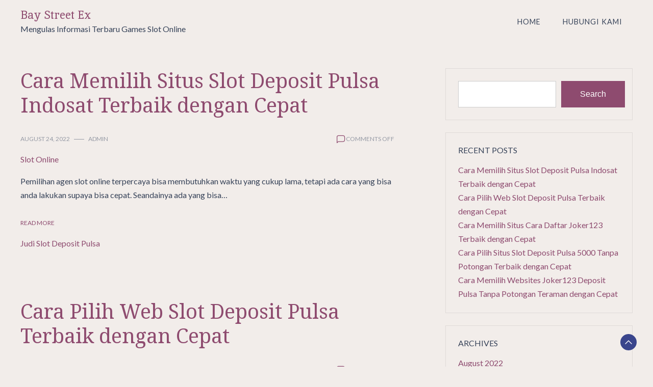

--- FILE ---
content_type: text/html; charset=UTF-8
request_url: https://baystreetex.com/
body_size: 10057
content:
<!doctype html>
<html lang="en-US">
<head>
	<meta charset="UTF-8">
	<meta name="viewport" content="width=device-width, initial-scale=1">
	<link rel="profile" href="https://gmpg.org/xfn/11">

	<title>Bay Street Ex &#8211; Mengulas Informasi Terbaru Games Slot Online</title>
<meta name='robots' content='max-image-preview:large' />
<link rel='dns-prefetch' href='//fonts.googleapis.com' />
<link rel="alternate" type="application/rss+xml" title="Bay Street Ex &raquo; Feed" href="https://baystreetex.com/feed/" />
<link rel="alternate" type="application/rss+xml" title="Bay Street Ex &raquo; Comments Feed" href="https://baystreetex.com/comments/feed/" />
<style id='wp-img-auto-sizes-contain-inline-css'>
img:is([sizes=auto i],[sizes^="auto," i]){contain-intrinsic-size:3000px 1500px}
/*# sourceURL=wp-img-auto-sizes-contain-inline-css */
</style>
<style id='wp-emoji-styles-inline-css'>

	img.wp-smiley, img.emoji {
		display: inline !important;
		border: none !important;
		box-shadow: none !important;
		height: 1em !important;
		width: 1em !important;
		margin: 0 0.07em !important;
		vertical-align: -0.1em !important;
		background: none !important;
		padding: 0 !important;
	}
/*# sourceURL=wp-emoji-styles-inline-css */
</style>
<style id='wp-block-library-inline-css'>
:root{--wp-block-synced-color:#7a00df;--wp-block-synced-color--rgb:122,0,223;--wp-bound-block-color:var(--wp-block-synced-color);--wp-editor-canvas-background:#ddd;--wp-admin-theme-color:#007cba;--wp-admin-theme-color--rgb:0,124,186;--wp-admin-theme-color-darker-10:#006ba1;--wp-admin-theme-color-darker-10--rgb:0,107,160.5;--wp-admin-theme-color-darker-20:#005a87;--wp-admin-theme-color-darker-20--rgb:0,90,135;--wp-admin-border-width-focus:2px}@media (min-resolution:192dpi){:root{--wp-admin-border-width-focus:1.5px}}.wp-element-button{cursor:pointer}:root .has-very-light-gray-background-color{background-color:#eee}:root .has-very-dark-gray-background-color{background-color:#313131}:root .has-very-light-gray-color{color:#eee}:root .has-very-dark-gray-color{color:#313131}:root .has-vivid-green-cyan-to-vivid-cyan-blue-gradient-background{background:linear-gradient(135deg,#00d084,#0693e3)}:root .has-purple-crush-gradient-background{background:linear-gradient(135deg,#34e2e4,#4721fb 50%,#ab1dfe)}:root .has-hazy-dawn-gradient-background{background:linear-gradient(135deg,#faaca8,#dad0ec)}:root .has-subdued-olive-gradient-background{background:linear-gradient(135deg,#fafae1,#67a671)}:root .has-atomic-cream-gradient-background{background:linear-gradient(135deg,#fdd79a,#004a59)}:root .has-nightshade-gradient-background{background:linear-gradient(135deg,#330968,#31cdcf)}:root .has-midnight-gradient-background{background:linear-gradient(135deg,#020381,#2874fc)}:root{--wp--preset--font-size--normal:16px;--wp--preset--font-size--huge:42px}.has-regular-font-size{font-size:1em}.has-larger-font-size{font-size:2.625em}.has-normal-font-size{font-size:var(--wp--preset--font-size--normal)}.has-huge-font-size{font-size:var(--wp--preset--font-size--huge)}.has-text-align-center{text-align:center}.has-text-align-left{text-align:left}.has-text-align-right{text-align:right}.has-fit-text{white-space:nowrap!important}#end-resizable-editor-section{display:none}.aligncenter{clear:both}.items-justified-left{justify-content:flex-start}.items-justified-center{justify-content:center}.items-justified-right{justify-content:flex-end}.items-justified-space-between{justify-content:space-between}.screen-reader-text{border:0;clip-path:inset(50%);height:1px;margin:-1px;overflow:hidden;padding:0;position:absolute;width:1px;word-wrap:normal!important}.screen-reader-text:focus{background-color:#ddd;clip-path:none;color:#444;display:block;font-size:1em;height:auto;left:5px;line-height:normal;padding:15px 23px 14px;text-decoration:none;top:5px;width:auto;z-index:100000}html :where(.has-border-color){border-style:solid}html :where([style*=border-top-color]){border-top-style:solid}html :where([style*=border-right-color]){border-right-style:solid}html :where([style*=border-bottom-color]){border-bottom-style:solid}html :where([style*=border-left-color]){border-left-style:solid}html :where([style*=border-width]){border-style:solid}html :where([style*=border-top-width]){border-top-style:solid}html :where([style*=border-right-width]){border-right-style:solid}html :where([style*=border-bottom-width]){border-bottom-style:solid}html :where([style*=border-left-width]){border-left-style:solid}html :where(img[class*=wp-image-]){height:auto;max-width:100%}:where(figure){margin:0 0 1em}html :where(.is-position-sticky){--wp-admin--admin-bar--position-offset:var(--wp-admin--admin-bar--height,0px)}@media screen and (max-width:600px){html :where(.is-position-sticky){--wp-admin--admin-bar--position-offset:0px}}

/*# sourceURL=wp-block-library-inline-css */
</style><style id='wp-block-archives-inline-css'>
.wp-block-archives{box-sizing:border-box}.wp-block-archives-dropdown label{display:block}
/*# sourceURL=https://baystreetex.com/wp-includes/blocks/archives/style.min.css */
</style>
<style id='wp-block-categories-inline-css'>
.wp-block-categories{box-sizing:border-box}.wp-block-categories.alignleft{margin-right:2em}.wp-block-categories.alignright{margin-left:2em}.wp-block-categories.wp-block-categories-dropdown.aligncenter{text-align:center}.wp-block-categories .wp-block-categories__label{display:block;width:100%}
/*# sourceURL=https://baystreetex.com/wp-includes/blocks/categories/style.min.css */
</style>
<style id='wp-block-heading-inline-css'>
h1:where(.wp-block-heading).has-background,h2:where(.wp-block-heading).has-background,h3:where(.wp-block-heading).has-background,h4:where(.wp-block-heading).has-background,h5:where(.wp-block-heading).has-background,h6:where(.wp-block-heading).has-background{padding:1.25em 2.375em}h1.has-text-align-left[style*=writing-mode]:where([style*=vertical-lr]),h1.has-text-align-right[style*=writing-mode]:where([style*=vertical-rl]),h2.has-text-align-left[style*=writing-mode]:where([style*=vertical-lr]),h2.has-text-align-right[style*=writing-mode]:where([style*=vertical-rl]),h3.has-text-align-left[style*=writing-mode]:where([style*=vertical-lr]),h3.has-text-align-right[style*=writing-mode]:where([style*=vertical-rl]),h4.has-text-align-left[style*=writing-mode]:where([style*=vertical-lr]),h4.has-text-align-right[style*=writing-mode]:where([style*=vertical-rl]),h5.has-text-align-left[style*=writing-mode]:where([style*=vertical-lr]),h5.has-text-align-right[style*=writing-mode]:where([style*=vertical-rl]),h6.has-text-align-left[style*=writing-mode]:where([style*=vertical-lr]),h6.has-text-align-right[style*=writing-mode]:where([style*=vertical-rl]){rotate:180deg}
/*# sourceURL=https://baystreetex.com/wp-includes/blocks/heading/style.min.css */
</style>
<style id='wp-block-latest-posts-inline-css'>
.wp-block-latest-posts{box-sizing:border-box}.wp-block-latest-posts.alignleft{margin-right:2em}.wp-block-latest-posts.alignright{margin-left:2em}.wp-block-latest-posts.wp-block-latest-posts__list{list-style:none}.wp-block-latest-posts.wp-block-latest-posts__list li{clear:both;overflow-wrap:break-word}.wp-block-latest-posts.is-grid{display:flex;flex-wrap:wrap}.wp-block-latest-posts.is-grid li{margin:0 1.25em 1.25em 0;width:100%}@media (min-width:600px){.wp-block-latest-posts.columns-2 li{width:calc(50% - .625em)}.wp-block-latest-posts.columns-2 li:nth-child(2n){margin-right:0}.wp-block-latest-posts.columns-3 li{width:calc(33.33333% - .83333em)}.wp-block-latest-posts.columns-3 li:nth-child(3n){margin-right:0}.wp-block-latest-posts.columns-4 li{width:calc(25% - .9375em)}.wp-block-latest-posts.columns-4 li:nth-child(4n){margin-right:0}.wp-block-latest-posts.columns-5 li{width:calc(20% - 1em)}.wp-block-latest-posts.columns-5 li:nth-child(5n){margin-right:0}.wp-block-latest-posts.columns-6 li{width:calc(16.66667% - 1.04167em)}.wp-block-latest-posts.columns-6 li:nth-child(6n){margin-right:0}}:root :where(.wp-block-latest-posts.is-grid){padding:0}:root :where(.wp-block-latest-posts.wp-block-latest-posts__list){padding-left:0}.wp-block-latest-posts__post-author,.wp-block-latest-posts__post-date{display:block;font-size:.8125em}.wp-block-latest-posts__post-excerpt,.wp-block-latest-posts__post-full-content{margin-bottom:1em;margin-top:.5em}.wp-block-latest-posts__featured-image a{display:inline-block}.wp-block-latest-posts__featured-image img{height:auto;max-width:100%;width:auto}.wp-block-latest-posts__featured-image.alignleft{float:left;margin-right:1em}.wp-block-latest-posts__featured-image.alignright{float:right;margin-left:1em}.wp-block-latest-posts__featured-image.aligncenter{margin-bottom:1em;text-align:center}
/*# sourceURL=https://baystreetex.com/wp-includes/blocks/latest-posts/style.min.css */
</style>
<style id='wp-block-search-inline-css'>
.wp-block-search__button{margin-left:10px;word-break:normal}.wp-block-search__button.has-icon{line-height:0}.wp-block-search__button svg{height:1.25em;min-height:24px;min-width:24px;width:1.25em;fill:currentColor;vertical-align:text-bottom}:where(.wp-block-search__button){border:1px solid #ccc;padding:6px 10px}.wp-block-search__inside-wrapper{display:flex;flex:auto;flex-wrap:nowrap;max-width:100%}.wp-block-search__label{width:100%}.wp-block-search.wp-block-search__button-only .wp-block-search__button{box-sizing:border-box;display:flex;flex-shrink:0;justify-content:center;margin-left:0;max-width:100%}.wp-block-search.wp-block-search__button-only .wp-block-search__inside-wrapper{min-width:0!important;transition-property:width}.wp-block-search.wp-block-search__button-only .wp-block-search__input{flex-basis:100%;transition-duration:.3s}.wp-block-search.wp-block-search__button-only.wp-block-search__searchfield-hidden,.wp-block-search.wp-block-search__button-only.wp-block-search__searchfield-hidden .wp-block-search__inside-wrapper{overflow:hidden}.wp-block-search.wp-block-search__button-only.wp-block-search__searchfield-hidden .wp-block-search__input{border-left-width:0!important;border-right-width:0!important;flex-basis:0;flex-grow:0;margin:0;min-width:0!important;padding-left:0!important;padding-right:0!important;width:0!important}:where(.wp-block-search__input){appearance:none;border:1px solid #949494;flex-grow:1;font-family:inherit;font-size:inherit;font-style:inherit;font-weight:inherit;letter-spacing:inherit;line-height:inherit;margin-left:0;margin-right:0;min-width:3rem;padding:8px;text-decoration:unset!important;text-transform:inherit}:where(.wp-block-search__button-inside .wp-block-search__inside-wrapper){background-color:#fff;border:1px solid #949494;box-sizing:border-box;padding:4px}:where(.wp-block-search__button-inside .wp-block-search__inside-wrapper) .wp-block-search__input{border:none;border-radius:0;padding:0 4px}:where(.wp-block-search__button-inside .wp-block-search__inside-wrapper) .wp-block-search__input:focus{outline:none}:where(.wp-block-search__button-inside .wp-block-search__inside-wrapper) :where(.wp-block-search__button){padding:4px 8px}.wp-block-search.aligncenter .wp-block-search__inside-wrapper{margin:auto}.wp-block[data-align=right] .wp-block-search.wp-block-search__button-only .wp-block-search__inside-wrapper{float:right}
/*# sourceURL=https://baystreetex.com/wp-includes/blocks/search/style.min.css */
</style>
<style id='wp-block-search-theme-inline-css'>
.wp-block-search .wp-block-search__label{font-weight:700}.wp-block-search__button{border:1px solid #ccc;padding:.375em .625em}
/*# sourceURL=https://baystreetex.com/wp-includes/blocks/search/theme.min.css */
</style>
<style id='wp-block-group-inline-css'>
.wp-block-group{box-sizing:border-box}:where(.wp-block-group.wp-block-group-is-layout-constrained){position:relative}
/*# sourceURL=https://baystreetex.com/wp-includes/blocks/group/style.min.css */
</style>
<style id='wp-block-group-theme-inline-css'>
:where(.wp-block-group.has-background){padding:1.25em 2.375em}
/*# sourceURL=https://baystreetex.com/wp-includes/blocks/group/theme.min.css */
</style>
<style id='global-styles-inline-css'>
:root{--wp--preset--aspect-ratio--square: 1;--wp--preset--aspect-ratio--4-3: 4/3;--wp--preset--aspect-ratio--3-4: 3/4;--wp--preset--aspect-ratio--3-2: 3/2;--wp--preset--aspect-ratio--2-3: 2/3;--wp--preset--aspect-ratio--16-9: 16/9;--wp--preset--aspect-ratio--9-16: 9/16;--wp--preset--color--black: #000000;--wp--preset--color--cyan-bluish-gray: #abb8c3;--wp--preset--color--white: #ffffff;--wp--preset--color--pale-pink: #f78da7;--wp--preset--color--vivid-red: #cf2e2e;--wp--preset--color--luminous-vivid-orange: #ff6900;--wp--preset--color--luminous-vivid-amber: #fcb900;--wp--preset--color--light-green-cyan: #7bdcb5;--wp--preset--color--vivid-green-cyan: #00d084;--wp--preset--color--pale-cyan-blue: #8ed1fc;--wp--preset--color--vivid-cyan-blue: #0693e3;--wp--preset--color--vivid-purple: #9b51e0;--wp--preset--gradient--vivid-cyan-blue-to-vivid-purple: linear-gradient(135deg,rgb(6,147,227) 0%,rgb(155,81,224) 100%);--wp--preset--gradient--light-green-cyan-to-vivid-green-cyan: linear-gradient(135deg,rgb(122,220,180) 0%,rgb(0,208,130) 100%);--wp--preset--gradient--luminous-vivid-amber-to-luminous-vivid-orange: linear-gradient(135deg,rgb(252,185,0) 0%,rgb(255,105,0) 100%);--wp--preset--gradient--luminous-vivid-orange-to-vivid-red: linear-gradient(135deg,rgb(255,105,0) 0%,rgb(207,46,46) 100%);--wp--preset--gradient--very-light-gray-to-cyan-bluish-gray: linear-gradient(135deg,rgb(238,238,238) 0%,rgb(169,184,195) 100%);--wp--preset--gradient--cool-to-warm-spectrum: linear-gradient(135deg,rgb(74,234,220) 0%,rgb(151,120,209) 20%,rgb(207,42,186) 40%,rgb(238,44,130) 60%,rgb(251,105,98) 80%,rgb(254,248,76) 100%);--wp--preset--gradient--blush-light-purple: linear-gradient(135deg,rgb(255,206,236) 0%,rgb(152,150,240) 100%);--wp--preset--gradient--blush-bordeaux: linear-gradient(135deg,rgb(254,205,165) 0%,rgb(254,45,45) 50%,rgb(107,0,62) 100%);--wp--preset--gradient--luminous-dusk: linear-gradient(135deg,rgb(255,203,112) 0%,rgb(199,81,192) 50%,rgb(65,88,208) 100%);--wp--preset--gradient--pale-ocean: linear-gradient(135deg,rgb(255,245,203) 0%,rgb(182,227,212) 50%,rgb(51,167,181) 100%);--wp--preset--gradient--electric-grass: linear-gradient(135deg,rgb(202,248,128) 0%,rgb(113,206,126) 100%);--wp--preset--gradient--midnight: linear-gradient(135deg,rgb(2,3,129) 0%,rgb(40,116,252) 100%);--wp--preset--font-size--small: 13px;--wp--preset--font-size--medium: 20px;--wp--preset--font-size--large: 36px;--wp--preset--font-size--x-large: 42px;--wp--preset--spacing--20: 0.44rem;--wp--preset--spacing--30: 0.67rem;--wp--preset--spacing--40: 1rem;--wp--preset--spacing--50: 1.5rem;--wp--preset--spacing--60: 2.25rem;--wp--preset--spacing--70: 3.38rem;--wp--preset--spacing--80: 5.06rem;--wp--preset--shadow--natural: 6px 6px 9px rgba(0, 0, 0, 0.2);--wp--preset--shadow--deep: 12px 12px 50px rgba(0, 0, 0, 0.4);--wp--preset--shadow--sharp: 6px 6px 0px rgba(0, 0, 0, 0.2);--wp--preset--shadow--outlined: 6px 6px 0px -3px rgb(255, 255, 255), 6px 6px rgb(0, 0, 0);--wp--preset--shadow--crisp: 6px 6px 0px rgb(0, 0, 0);}:where(.is-layout-flex){gap: 0.5em;}:where(.is-layout-grid){gap: 0.5em;}body .is-layout-flex{display: flex;}.is-layout-flex{flex-wrap: wrap;align-items: center;}.is-layout-flex > :is(*, div){margin: 0;}body .is-layout-grid{display: grid;}.is-layout-grid > :is(*, div){margin: 0;}:where(.wp-block-columns.is-layout-flex){gap: 2em;}:where(.wp-block-columns.is-layout-grid){gap: 2em;}:where(.wp-block-post-template.is-layout-flex){gap: 1.25em;}:where(.wp-block-post-template.is-layout-grid){gap: 1.25em;}.has-black-color{color: var(--wp--preset--color--black) !important;}.has-cyan-bluish-gray-color{color: var(--wp--preset--color--cyan-bluish-gray) !important;}.has-white-color{color: var(--wp--preset--color--white) !important;}.has-pale-pink-color{color: var(--wp--preset--color--pale-pink) !important;}.has-vivid-red-color{color: var(--wp--preset--color--vivid-red) !important;}.has-luminous-vivid-orange-color{color: var(--wp--preset--color--luminous-vivid-orange) !important;}.has-luminous-vivid-amber-color{color: var(--wp--preset--color--luminous-vivid-amber) !important;}.has-light-green-cyan-color{color: var(--wp--preset--color--light-green-cyan) !important;}.has-vivid-green-cyan-color{color: var(--wp--preset--color--vivid-green-cyan) !important;}.has-pale-cyan-blue-color{color: var(--wp--preset--color--pale-cyan-blue) !important;}.has-vivid-cyan-blue-color{color: var(--wp--preset--color--vivid-cyan-blue) !important;}.has-vivid-purple-color{color: var(--wp--preset--color--vivid-purple) !important;}.has-black-background-color{background-color: var(--wp--preset--color--black) !important;}.has-cyan-bluish-gray-background-color{background-color: var(--wp--preset--color--cyan-bluish-gray) !important;}.has-white-background-color{background-color: var(--wp--preset--color--white) !important;}.has-pale-pink-background-color{background-color: var(--wp--preset--color--pale-pink) !important;}.has-vivid-red-background-color{background-color: var(--wp--preset--color--vivid-red) !important;}.has-luminous-vivid-orange-background-color{background-color: var(--wp--preset--color--luminous-vivid-orange) !important;}.has-luminous-vivid-amber-background-color{background-color: var(--wp--preset--color--luminous-vivid-amber) !important;}.has-light-green-cyan-background-color{background-color: var(--wp--preset--color--light-green-cyan) !important;}.has-vivid-green-cyan-background-color{background-color: var(--wp--preset--color--vivid-green-cyan) !important;}.has-pale-cyan-blue-background-color{background-color: var(--wp--preset--color--pale-cyan-blue) !important;}.has-vivid-cyan-blue-background-color{background-color: var(--wp--preset--color--vivid-cyan-blue) !important;}.has-vivid-purple-background-color{background-color: var(--wp--preset--color--vivid-purple) !important;}.has-black-border-color{border-color: var(--wp--preset--color--black) !important;}.has-cyan-bluish-gray-border-color{border-color: var(--wp--preset--color--cyan-bluish-gray) !important;}.has-white-border-color{border-color: var(--wp--preset--color--white) !important;}.has-pale-pink-border-color{border-color: var(--wp--preset--color--pale-pink) !important;}.has-vivid-red-border-color{border-color: var(--wp--preset--color--vivid-red) !important;}.has-luminous-vivid-orange-border-color{border-color: var(--wp--preset--color--luminous-vivid-orange) !important;}.has-luminous-vivid-amber-border-color{border-color: var(--wp--preset--color--luminous-vivid-amber) !important;}.has-light-green-cyan-border-color{border-color: var(--wp--preset--color--light-green-cyan) !important;}.has-vivid-green-cyan-border-color{border-color: var(--wp--preset--color--vivid-green-cyan) !important;}.has-pale-cyan-blue-border-color{border-color: var(--wp--preset--color--pale-cyan-blue) !important;}.has-vivid-cyan-blue-border-color{border-color: var(--wp--preset--color--vivid-cyan-blue) !important;}.has-vivid-purple-border-color{border-color: var(--wp--preset--color--vivid-purple) !important;}.has-vivid-cyan-blue-to-vivid-purple-gradient-background{background: var(--wp--preset--gradient--vivid-cyan-blue-to-vivid-purple) !important;}.has-light-green-cyan-to-vivid-green-cyan-gradient-background{background: var(--wp--preset--gradient--light-green-cyan-to-vivid-green-cyan) !important;}.has-luminous-vivid-amber-to-luminous-vivid-orange-gradient-background{background: var(--wp--preset--gradient--luminous-vivid-amber-to-luminous-vivid-orange) !important;}.has-luminous-vivid-orange-to-vivid-red-gradient-background{background: var(--wp--preset--gradient--luminous-vivid-orange-to-vivid-red) !important;}.has-very-light-gray-to-cyan-bluish-gray-gradient-background{background: var(--wp--preset--gradient--very-light-gray-to-cyan-bluish-gray) !important;}.has-cool-to-warm-spectrum-gradient-background{background: var(--wp--preset--gradient--cool-to-warm-spectrum) !important;}.has-blush-light-purple-gradient-background{background: var(--wp--preset--gradient--blush-light-purple) !important;}.has-blush-bordeaux-gradient-background{background: var(--wp--preset--gradient--blush-bordeaux) !important;}.has-luminous-dusk-gradient-background{background: var(--wp--preset--gradient--luminous-dusk) !important;}.has-pale-ocean-gradient-background{background: var(--wp--preset--gradient--pale-ocean) !important;}.has-electric-grass-gradient-background{background: var(--wp--preset--gradient--electric-grass) !important;}.has-midnight-gradient-background{background: var(--wp--preset--gradient--midnight) !important;}.has-small-font-size{font-size: var(--wp--preset--font-size--small) !important;}.has-medium-font-size{font-size: var(--wp--preset--font-size--medium) !important;}.has-large-font-size{font-size: var(--wp--preset--font-size--large) !important;}.has-x-large-font-size{font-size: var(--wp--preset--font-size--x-large) !important;}
/*# sourceURL=global-styles-inline-css */
</style>

<style id='classic-theme-styles-inline-css'>
/*! This file is auto-generated */
.wp-block-button__link{color:#fff;background-color:#32373c;border-radius:9999px;box-shadow:none;text-decoration:none;padding:calc(.667em + 2px) calc(1.333em + 2px);font-size:1.125em}.wp-block-file__button{background:#32373c;color:#fff;text-decoration:none}
/*# sourceURL=/wp-includes/css/classic-themes.min.css */
</style>
<link rel='stylesheet' id='contact-form-7-css' href='https://baystreetex.com/wp-content/plugins/contact-form-7/includes/css/styles.css?ver=5.6.3' media='all' />
<link rel='stylesheet' id='dalmatian-blog-css' href='https://baystreetex.com/wp-content/themes/dalmatian-blog/style.css?ver=1.0.9' media='all' />
<style id='dalmatian-blog-inline-css'>
body,.site-header{background:#f2edea;}
:root { --site-title-color: #8e4b6f; }
:root { --secondary-color: #3a458c; }
:root { --primary-color: #8e4b6f; }
:root { --light-color: #ffffff; }
:root { --grey-color: #969aa5; }
:root { --dark-color: #374359; }
:root { --site-identity-font-family: Inika; }
:root { --primary-font: Lato; }
:root { --secondary-font: Noto Serif; }
:root { --logo-size: 20px; }
:root { --site-identity-font-size: 22px; }
html,body{font-size:16px;}
:root { --font-weight: 400; }
:root { --line-height: 1.7; }
:root { --container-width: 1400px; }
/*# sourceURL=dalmatian-blog-inline-css */
</style>
<link rel='stylesheet' id='google-fonts-css' href='https://fonts.googleapis.com/css?family=Lato%3A100%2C100italic%2C300%2C300italic%2Cregular%2Citalic%2C700%2C700italic%2C900%2C900italic%7CNoto+Serif%3Aregular%2Citalic%2C700%2C700italic%7CInika%3Aregular%2C700' media='all' />
<script src="https://baystreetex.com/wp-includes/js/jquery/jquery.min.js?ver=3.7.1" id="jquery-core-js"></script>
<script src="https://baystreetex.com/wp-includes/js/jquery/jquery-migrate.min.js?ver=3.4.1" id="jquery-migrate-js"></script>
<link rel="https://api.w.org/" href="https://baystreetex.com/wp-json/" /><link rel="EditURI" type="application/rsd+xml" title="RSD" href="https://baystreetex.com/xmlrpc.php?rsd" />
<meta name="generator" content="WordPress 6.9" />
</head>

<body class="home blog wp-embed-responsive wp-theme-dalmatian-blog hfeed">
	<a class="skip-link screen-reader-text" href="#primary">Skip to content</a>


	
	<header id="masthead" class="site-header">
		<div class="header-wrapper">
		<div class="container">
			<div class="site-header-wrapper">
				<div class="site-branding">
					
											
						<div class="site-identity">

															<div class="site-title">
									<a href="https://baystreetex.com/" rel="home" class="logo">Bay Street Ex</a>
								</div>
							

																						<div class="site-description">Mengulas Informasi Terbaru Games Slot Online</div>
													</div>
					
				</div><!-- .site-branding -->

				<nav id="site-navigation" class="main-navigation">
					<button id="nav-icon3" class="menu-toggle" aria-controls="primary-menu" aria-expanded="false">
						
  <span></span>
  <span></span>
  <span></span>
  <span></span>
					</button>
					<div class="menu-menu-1-container"><ul id="primary-menu" class="menu"><li id="menu-item-899" class="menu-item menu-item-type-custom menu-item-object-custom current-menu-item current_page_item menu-item-home menu-item-899"><a href="https://baystreetex.com/" aria-current="page">Home</a></li>
<li id="menu-item-900" class="menu-item menu-item-type-post_type menu-item-object-page menu-item-900"><a href="https://baystreetex.com/hubungi-kami/">Hubungi Kami</a></li>
</ul></div>				</nav><!-- #site-navigation -->
			</div>
		</div>
		</div>
	</header><!-- #masthead -->

	
<div class="container">
	<div class="main-wrapper">
	<main id="primary" class="site-main">

		


<div id="post-363" class="post-363 post type-post status-publish format-standard hentry category-slot-online tag-judi-slot-deposit-pulsa">
    <div class="news-snippet">
    <h2 class="news-title"><a href="https://baystreetex.com/cara-memilih-situs-slot-deposit-pulsa-indosat-terbaik-dengan-cepat/"
                rel="bookmark">Cara Memilih Situs Slot Deposit Pulsa Indosat Terbaik dengan Cepat</a></h2>
               
                <div class="ihead info">
                    <ul class="list-inline">
                                                    
                                                        <li><a
                                href="https://baystreetex.com/2022/08/24/">August 24, 2022</a>
                            </li>
                        
                            
                        
                                                        <li class="post-author">
                                    <a class="url fn n"
                                    href="https://baystreetex.com/author/admin/">
                                                                                                                <div class="author-image">
                                                                                    </div>
                                                                        admin                                </a>
                            </li>
                                            </ul>

                                                <span class="comments">
                            <svg width="20px" height="20px" viewBox="0 0 24 24" id="magicoon-Regular" xmlns="http://www.w3.org/2000/svg"><g id="comment-Regular"><path id="comment-Regular-2" data-name="comment-Regular" class="cls-1" d="M17,3.25H7A4.756,4.756,0,0,0,2.25,8V21a.75.75,0,0,0,1.28.53l2.414-2.414a1.246,1.246,0,0,1,.885-.366H17A4.756,4.756,0,0,0,21.75,14V8A4.756,4.756,0,0,0,17,3.25ZM20.25,14A3.254,3.254,0,0,1,17,17.25H6.829a2.73,2.73,0,0,0-1.945.806L3.75,19.189V8A3.254,3.254,0,0,1,7,4.75H17A3.254,3.254,0,0,1,20.25,8Z"/></g></svg>
                                <span>Comments Off<span class="screen-reader-text"> on Cara Memilih Situs Slot Deposit Pulsa Indosat Terbaik dengan Cepat</span></span>                            </span>
                        
                </div>


                <div class="summary">

                                              
                                            <div class="category"> 
                                                            <a href="https://baystreetex.com/category/slot-online/">Slot Online</a>
                                                    </div>
                                       
                        
                

                <div class="excerpt">
                    
                    Pemilihan agen slot online terpercaya bisa membutuhkan waktu yang cukup lama, tetapi ada cara yang bisa anda lakukan supaya bisa cepat. Seandainya ada yang bisa&hellip;                </div>


                
                        
            
                <div class="ifoot info">

                                            <a href="https://baystreetex.com/cara-memilih-situs-slot-deposit-pulsa-indosat-terbaik-dengan-cepat/" rel="bookmark" title=""
                        class="readmore">Read More</a>
                    
                    
                </div>

			
                            <div class="tags">
                                                                                            <a href="https://baystreetex.com/tag/judi-slot-deposit-pulsa/">Judi Slot Deposit Pulsa</a>
                                                            </div>
                
            

                </div>
            </div>
        </div>


<div id="post-40" class="post-40 post type-post status-publish format-standard hentry category-slot-online tag-joker123-deposit-pulsa-tanpa-potongan">
    <div class="news-snippet">
    <h2 class="news-title"><a href="https://baystreetex.com/cara-pilih-web-slot-deposit-pulsa-terbaik-dengan-cepat/"
                rel="bookmark">Cara Pilih Web Slot Deposit Pulsa Terbaik dengan Cepat</a></h2>
               
                <div class="ihead info">
                    <ul class="list-inline">
                                                    
                                                        <li><a
                                href="https://baystreetex.com/2022/08/23/">August 23, 2022</a>
                            </li>
                        
                            
                        
                                                        <li class="post-author">
                                    <a class="url fn n"
                                    href="https://baystreetex.com/author/admin/">
                                                                                                                <div class="author-image">
                                                                                    </div>
                                                                        admin                                </a>
                            </li>
                                            </ul>

                                                <span class="comments">
                            <svg width="20px" height="20px" viewBox="0 0 24 24" id="magicoon-Regular" xmlns="http://www.w3.org/2000/svg"><g id="comment-Regular"><path id="comment-Regular-2" data-name="comment-Regular" class="cls-1" d="M17,3.25H7A4.756,4.756,0,0,0,2.25,8V21a.75.75,0,0,0,1.28.53l2.414-2.414a1.246,1.246,0,0,1,.885-.366H17A4.756,4.756,0,0,0,21.75,14V8A4.756,4.756,0,0,0,17,3.25ZM20.25,14A3.254,3.254,0,0,1,17,17.25H6.829a2.73,2.73,0,0,0-1.945.806L3.75,19.189V8A3.254,3.254,0,0,1,7,4.75H17A3.254,3.254,0,0,1,20.25,8Z"/></g></svg>
                                <span>Comments Off<span class="screen-reader-text"> on Cara Pilih Web Slot Deposit Pulsa Terbaik dengan Cepat</span></span>                            </span>
                        
                </div>


                <div class="summary">

                                              
                                            <div class="category"> 
                                                            <a href="https://baystreetex.com/category/slot-online/">Slot Online</a>
                                                    </div>
                                       
                        
                

                <div class="excerpt">
                    
                    Pemilihan agen slot online terpercaya bisa membutuhkan waktu yang cukup lama, tapi ada cara yang bisa anda lakukan biar bisa cepat. Apabila ada yang bisa&hellip;                </div>


                
                        
            
                <div class="ifoot info">

                                            <a href="https://baystreetex.com/cara-pilih-web-slot-deposit-pulsa-terbaik-dengan-cepat/" rel="bookmark" title=""
                        class="readmore">Read More</a>
                    
                    
                </div>

			
                            <div class="tags">
                                                                                            <a href="https://baystreetex.com/tag/joker123-deposit-pulsa-tanpa-potongan/">Joker123 Deposit Pulsa Tanpa Potongan</a>
                                                            </div>
                
            

                </div>
            </div>
        </div>


<div id="post-229" class="post-229 post type-post status-publish format-standard hentry category-slot-online tag-slot-online-deposit-pulsa-tanpa-potongan">
    <div class="news-snippet">
    <h2 class="news-title"><a href="https://baystreetex.com/cara-memilih-situs-cara-daftar-joker123-terbaik-dengan-cepat/"
                rel="bookmark">Cara Memilih Situs Cara Daftar Joker123 Terbaik dengan Cepat</a></h2>
               
                <div class="ihead info">
                    <ul class="list-inline">
                                                    
                                                        <li><a
                                href="https://baystreetex.com/2022/08/22/">August 22, 2022</a>
                            </li>
                        
                            
                        
                                                        <li class="post-author">
                                    <a class="url fn n"
                                    href="https://baystreetex.com/author/admin/">
                                                                                                                <div class="author-image">
                                                                                    </div>
                                                                        admin                                </a>
                            </li>
                                            </ul>

                                                <span class="comments">
                            <svg width="20px" height="20px" viewBox="0 0 24 24" id="magicoon-Regular" xmlns="http://www.w3.org/2000/svg"><g id="comment-Regular"><path id="comment-Regular-2" data-name="comment-Regular" class="cls-1" d="M17,3.25H7A4.756,4.756,0,0,0,2.25,8V21a.75.75,0,0,0,1.28.53l2.414-2.414a1.246,1.246,0,0,1,.885-.366H17A4.756,4.756,0,0,0,21.75,14V8A4.756,4.756,0,0,0,17,3.25ZM20.25,14A3.254,3.254,0,0,1,17,17.25H6.829a2.73,2.73,0,0,0-1.945.806L3.75,19.189V8A3.254,3.254,0,0,1,7,4.75H17A3.254,3.254,0,0,1,20.25,8Z"/></g></svg>
                                <span>Comments Off<span class="screen-reader-text"> on Cara Memilih Situs Cara Daftar Joker123 Terbaik dengan Cepat</span></span>                            </span>
                        
                </div>


                <div class="summary">

                                              
                                            <div class="category"> 
                                                            <a href="https://baystreetex.com/category/slot-online/">Slot Online</a>
                                                    </div>
                                       
                        
                

                <div class="excerpt">
                    
                    Pemilihan agen slot online terpercaya bisa membutuhkan waktu yang cukup lama, tapi ada cara yang bisa anda lakukan agar bisa cepat. Seandainya ada yang bisa&hellip;                </div>


                
                        
            
                <div class="ifoot info">

                                            <a href="https://baystreetex.com/cara-memilih-situs-cara-daftar-joker123-terbaik-dengan-cepat/" rel="bookmark" title=""
                        class="readmore">Read More</a>
                    
                    
                </div>

			
                            <div class="tags">
                                                                                            <a href="https://baystreetex.com/tag/slot-online-deposit-pulsa-tanpa-potongan/">Slot Online Deposit Pulsa Tanpa Potongan</a>
                                                            </div>
                
            

                </div>
            </div>
        </div>


<div id="post-893" class="post-893 post type-post status-publish format-standard hentry category-slot-online tag-qq-slot-deposit-pulsa">
    <div class="news-snippet">
    <h2 class="news-title"><a href="https://baystreetex.com/cara-pilih-situs-slot-deposit-pulsa-5000-tanpa-potongan-terbaik-dengan-cepat/"
                rel="bookmark">Cara Pilih Situs Slot Deposit Pulsa 5000 Tanpa Potongan Terbaik dengan Cepat</a></h2>
               
                <div class="ihead info">
                    <ul class="list-inline">
                                                    
                                                        <li><a
                                href="https://baystreetex.com/2022/08/20/">August 20, 2022</a>
                            </li>
                        
                            
                        
                                                        <li class="post-author">
                                    <a class="url fn n"
                                    href="https://baystreetex.com/author/admin/">
                                                                                                                <div class="author-image">
                                                                                    </div>
                                                                        admin                                </a>
                            </li>
                                            </ul>

                                                <span class="comments">
                            <svg width="20px" height="20px" viewBox="0 0 24 24" id="magicoon-Regular" xmlns="http://www.w3.org/2000/svg"><g id="comment-Regular"><path id="comment-Regular-2" data-name="comment-Regular" class="cls-1" d="M17,3.25H7A4.756,4.756,0,0,0,2.25,8V21a.75.75,0,0,0,1.28.53l2.414-2.414a1.246,1.246,0,0,1,.885-.366H17A4.756,4.756,0,0,0,21.75,14V8A4.756,4.756,0,0,0,17,3.25ZM20.25,14A3.254,3.254,0,0,1,17,17.25H6.829a2.73,2.73,0,0,0-1.945.806L3.75,19.189V8A3.254,3.254,0,0,1,7,4.75H17A3.254,3.254,0,0,1,20.25,8Z"/></g></svg>
                                <span>Comments Off<span class="screen-reader-text"> on Cara Pilih Situs Slot Deposit Pulsa 5000 Tanpa Potongan Terbaik dengan Cepat</span></span>                            </span>
                        
                </div>


                <div class="summary">

                                              
                                            <div class="category"> 
                                                            <a href="https://baystreetex.com/category/slot-online/">Slot Online</a>
                                                    </div>
                                       
                        
                

                <div class="excerpt">
                    
                    Pemilihan agen slot online terpercaya bisa membutuhkan waktu yang cukup lama, namun ada cara yang bisa anda lakukan biar bisa cepat. Apabila ada yang bisa&hellip;                </div>


                
                        
            
                <div class="ifoot info">

                                            <a href="https://baystreetex.com/cara-pilih-situs-slot-deposit-pulsa-5000-tanpa-potongan-terbaik-dengan-cepat/" rel="bookmark" title=""
                        class="readmore">Read More</a>
                    
                    
                </div>

			
                            <div class="tags">
                                                                                            <a href="https://baystreetex.com/tag/qq-slot-deposit-pulsa/">Qq Slot Deposit Pulsa</a>
                                                            </div>
                
            

                </div>
            </div>
        </div>


<div id="post-17" class="post-17 post type-post status-publish format-standard hentry category-slot-online tag-agen-bola-terpercaya-deposit-50rb">
    <div class="news-snippet">
    <h2 class="news-title"><a href="https://baystreetex.com/cara-memilih-websites-joker123-deposit-pulsa-tanpa-potongan-teraman-dengan-cepat/"
                rel="bookmark">Cara Memilih Websites Joker123 Deposit Pulsa Tanpa Potongan Teraman dengan Cepat</a></h2>
               
                <div class="ihead info">
                    <ul class="list-inline">
                                                    
                                                        <li><a
                                href="https://baystreetex.com/2022/08/19/">August 19, 2022</a>
                            </li>
                        
                            
                        
                                                        <li class="post-author">
                                    <a class="url fn n"
                                    href="https://baystreetex.com/author/admin/">
                                                                                                                <div class="author-image">
                                                                                    </div>
                                                                        admin                                </a>
                            </li>
                                            </ul>

                                                <span class="comments">
                            <svg width="20px" height="20px" viewBox="0 0 24 24" id="magicoon-Regular" xmlns="http://www.w3.org/2000/svg"><g id="comment-Regular"><path id="comment-Regular-2" data-name="comment-Regular" class="cls-1" d="M17,3.25H7A4.756,4.756,0,0,0,2.25,8V21a.75.75,0,0,0,1.28.53l2.414-2.414a1.246,1.246,0,0,1,.885-.366H17A4.756,4.756,0,0,0,21.75,14V8A4.756,4.756,0,0,0,17,3.25ZM20.25,14A3.254,3.254,0,0,1,17,17.25H6.829a2.73,2.73,0,0,0-1.945.806L3.75,19.189V8A3.254,3.254,0,0,1,7,4.75H17A3.254,3.254,0,0,1,20.25,8Z"/></g></svg>
                                <span>Comments Off<span class="screen-reader-text"> on Cara Memilih Websites Joker123 Deposit Pulsa Tanpa Potongan Teraman dengan Cepat</span></span>                            </span>
                        
                </div>


                <div class="summary">

                                              
                                            <div class="category"> 
                                                            <a href="https://baystreetex.com/category/slot-online/">Slot Online</a>
                                                    </div>
                                       
                        
                

                <div class="excerpt">
                    
                    Pemilihan agen slot online terpercaya bisa membutuhkan waktu yang cukup lama, tetapi ada cara yang bisa anda lakukan biar bisa cepat. Apabila ada yang bisa&hellip;                </div>


                
                        
            
                <div class="ifoot info">

                                            <a href="https://baystreetex.com/cara-memilih-websites-joker123-deposit-pulsa-tanpa-potongan-teraman-dengan-cepat/" rel="bookmark" title=""
                        class="readmore">Read More</a>
                    
                    
                </div>

			
                            <div class="tags">
                                                                                            <a href="https://baystreetex.com/tag/agen-bola-terpercaya-deposit-50rb/">Agen Bola Terpercaya Deposit 50rb</a>
                                                            </div>
                
            

                </div>
            </div>
        </div>


<div id="post-329" class="post-329 post type-post status-publish format-standard hentry category-slot-online tag-slot-joker-deposit-pulsa-tanpa-potongan">
    <div class="news-snippet">
    <h2 class="news-title"><a href="https://baystreetex.com/cara-pilih-situs-slot-pragmatic-deposit-pulsa-tanpa-potongan-terpercaya-dengan-cepat/"
                rel="bookmark">Cara Pilih Situs Slot Pragmatic Deposit Pulsa Tanpa Potongan Terpercaya dengan Cepat</a></h2>
               
                <div class="ihead info">
                    <ul class="list-inline">
                                                    
                                                        <li><a
                                href="https://baystreetex.com/2022/08/17/">August 17, 2022</a>
                            </li>
                        
                            
                        
                                                        <li class="post-author">
                                    <a class="url fn n"
                                    href="https://baystreetex.com/author/admin/">
                                                                                                                <div class="author-image">
                                                                                    </div>
                                                                        admin                                </a>
                            </li>
                                            </ul>

                                                <span class="comments">
                            <svg width="20px" height="20px" viewBox="0 0 24 24" id="magicoon-Regular" xmlns="http://www.w3.org/2000/svg"><g id="comment-Regular"><path id="comment-Regular-2" data-name="comment-Regular" class="cls-1" d="M17,3.25H7A4.756,4.756,0,0,0,2.25,8V21a.75.75,0,0,0,1.28.53l2.414-2.414a1.246,1.246,0,0,1,.885-.366H17A4.756,4.756,0,0,0,21.75,14V8A4.756,4.756,0,0,0,17,3.25ZM20.25,14A3.254,3.254,0,0,1,17,17.25H6.829a2.73,2.73,0,0,0-1.945.806L3.75,19.189V8A3.254,3.254,0,0,1,7,4.75H17A3.254,3.254,0,0,1,20.25,8Z"/></g></svg>
                                <span>Comments Off<span class="screen-reader-text"> on Cara Pilih Situs Slot Pragmatic Deposit Pulsa Tanpa Potongan Terpercaya dengan Cepat</span></span>                            </span>
                        
                </div>


                <div class="summary">

                                              
                                            <div class="category"> 
                                                            <a href="https://baystreetex.com/category/slot-online/">Slot Online</a>
                                                    </div>
                                       
                        
                

                <div class="excerpt">
                    
                    Pemilihan agen slot online terpercaya bisa membutuhkan waktu yang cukup lama, namun ada cara yang bisa anda lakukan agar bisa cepat. Jikalau ada yang bisa&hellip;                </div>


                
                        
            
                <div class="ifoot info">

                                            <a href="https://baystreetex.com/cara-pilih-situs-slot-pragmatic-deposit-pulsa-tanpa-potongan-terpercaya-dengan-cepat/" rel="bookmark" title=""
                        class="readmore">Read More</a>
                    
                    
                </div>

			
                            <div class="tags">
                                                                                            <a href="https://baystreetex.com/tag/slot-joker-deposit-pulsa-tanpa-potongan/">Slot Joker Deposit Pulsa Tanpa Potongan</a>
                                                            </div>
                
            

                </div>
            </div>
        </div>


<div id="post-477" class="post-477 post type-post status-publish format-standard hentry category-slot-online tag-situs-slot-deposit-pulsa-tanpa-potongan">
    <div class="news-snippet">
    <h2 class="news-title"><a href="https://baystreetex.com/cara-memilih-situs-bandar-judi-4d-terbaik-dengan-cepat/"
                rel="bookmark">Cara Memilih Situs Bandar Judi 4d Terbaik dengan Cepat</a></h2>
               
                <div class="ihead info">
                    <ul class="list-inline">
                                                    
                                                        <li><a
                                href="https://baystreetex.com/2022/08/17/">August 17, 2022</a>
                            </li>
                        
                            
                        
                                                        <li class="post-author">
                                    <a class="url fn n"
                                    href="https://baystreetex.com/author/admin/">
                                                                                                                <div class="author-image">
                                                                                    </div>
                                                                        admin                                </a>
                            </li>
                                            </ul>

                                                <span class="comments">
                            <svg width="20px" height="20px" viewBox="0 0 24 24" id="magicoon-Regular" xmlns="http://www.w3.org/2000/svg"><g id="comment-Regular"><path id="comment-Regular-2" data-name="comment-Regular" class="cls-1" d="M17,3.25H7A4.756,4.756,0,0,0,2.25,8V21a.75.75,0,0,0,1.28.53l2.414-2.414a1.246,1.246,0,0,1,.885-.366H17A4.756,4.756,0,0,0,21.75,14V8A4.756,4.756,0,0,0,17,3.25ZM20.25,14A3.254,3.254,0,0,1,17,17.25H6.829a2.73,2.73,0,0,0-1.945.806L3.75,19.189V8A3.254,3.254,0,0,1,7,4.75H17A3.254,3.254,0,0,1,20.25,8Z"/></g></svg>
                                <span>Comments Off<span class="screen-reader-text"> on Cara Memilih Situs Bandar Judi 4d Terbaik dengan Cepat</span></span>                            </span>
                        
                </div>


                <div class="summary">

                                              
                                            <div class="category"> 
                                                            <a href="https://baystreetex.com/category/slot-online/">Slot Online</a>
                                                    </div>
                                       
                        
                

                <div class="excerpt">
                    
                    Pemilihan agen slot online terpercaya bisa membutuhkan waktu yang cukup lama, tapi ada cara yang bisa anda lakukan supaya bisa cepat. Seandainya ada yang bisa&hellip;                </div>


                
                        
            
                <div class="ifoot info">

                                            <a href="https://baystreetex.com/cara-memilih-situs-bandar-judi-4d-terbaik-dengan-cepat/" rel="bookmark" title=""
                        class="readmore">Read More</a>
                    
                    
                </div>

			
                            <div class="tags">
                                                                                            <a href="https://baystreetex.com/tag/situs-slot-deposit-pulsa-tanpa-potongan/">Situs Slot Deposit Pulsa Tanpa Potongan</a>
                                                            </div>
                
            

                </div>
            </div>
        </div>


<div id="post-384" class="post-384 post type-post status-publish format-standard hentry category-slot-online tag-slot-joker-deposit-pulsa-10rb-tanpa-potongan">
    <div class="news-snippet">
    <h2 class="news-title"><a href="https://baystreetex.com/cara-memilih-websites-link-slot-deposit-pulsa-tanpa-potongan-terpercaya-dengan-cepat/"
                rel="bookmark">Cara Memilih Websites Link Slot Deposit Pulsa Tanpa Potongan Terpercaya dengan Cepat</a></h2>
               
                <div class="ihead info">
                    <ul class="list-inline">
                                                    
                                                        <li><a
                                href="https://baystreetex.com/2022/08/15/">August 15, 2022</a>
                            </li>
                        
                            
                        
                                                        <li class="post-author">
                                    <a class="url fn n"
                                    href="https://baystreetex.com/author/admin/">
                                                                                                                <div class="author-image">
                                                                                    </div>
                                                                        admin                                </a>
                            </li>
                                            </ul>

                                                <span class="comments">
                            <svg width="20px" height="20px" viewBox="0 0 24 24" id="magicoon-Regular" xmlns="http://www.w3.org/2000/svg"><g id="comment-Regular"><path id="comment-Regular-2" data-name="comment-Regular" class="cls-1" d="M17,3.25H7A4.756,4.756,0,0,0,2.25,8V21a.75.75,0,0,0,1.28.53l2.414-2.414a1.246,1.246,0,0,1,.885-.366H17A4.756,4.756,0,0,0,21.75,14V8A4.756,4.756,0,0,0,17,3.25ZM20.25,14A3.254,3.254,0,0,1,17,17.25H6.829a2.73,2.73,0,0,0-1.945.806L3.75,19.189V8A3.254,3.254,0,0,1,7,4.75H17A3.254,3.254,0,0,1,20.25,8Z"/></g></svg>
                                <span>Comments Off<span class="screen-reader-text"> on Cara Memilih Websites Link Slot Deposit Pulsa Tanpa Potongan Terpercaya dengan Cepat</span></span>                            </span>
                        
                </div>


                <div class="summary">

                                              
                                            <div class="category"> 
                                                            <a href="https://baystreetex.com/category/slot-online/">Slot Online</a>
                                                    </div>
                                       
                        
                

                <div class="excerpt">
                    
                    Pemilihan agen slot online terpercaya bisa membutuhkan waktu yang cukup lama, namun ada cara yang bisa anda lakukan agar bisa cepat. Bila ada yang bisa&hellip;                </div>


                
                        
            
                <div class="ifoot info">

                                            <a href="https://baystreetex.com/cara-memilih-websites-link-slot-deposit-pulsa-tanpa-potongan-terpercaya-dengan-cepat/" rel="bookmark" title=""
                        class="readmore">Read More</a>
                    
                    
                </div>

			
                            <div class="tags">
                                                                                            <a href="https://baystreetex.com/tag/slot-joker-deposit-pulsa-10rb-tanpa-potongan/">Slot Joker Deposit Pulsa 10rb Tanpa Potongan</a>
                                                            </div>
                
            

                </div>
            </div>
        </div>


<div id="post-696" class="post-696 post type-post status-publish format-standard hentry category-slot-online tag-slot-deposit-pulsa-indosat">
    <div class="news-snippet">
    <h2 class="news-title"><a href="https://baystreetex.com/cara-pilih-website-game-slot-deposit-pulsa-teraman-dengan-cepat/"
                rel="bookmark">Cara Pilih Website Game Slot Deposit Pulsa Teraman dengan Cepat</a></h2>
               
                <div class="ihead info">
                    <ul class="list-inline">
                                                    
                                                        <li><a
                                href="https://baystreetex.com/2022/08/13/">August 13, 2022</a>
                            </li>
                        
                            
                        
                                                        <li class="post-author">
                                    <a class="url fn n"
                                    href="https://baystreetex.com/author/admin/">
                                                                                                                <div class="author-image">
                                                                                    </div>
                                                                        admin                                </a>
                            </li>
                                            </ul>

                                                <span class="comments">
                            <svg width="20px" height="20px" viewBox="0 0 24 24" id="magicoon-Regular" xmlns="http://www.w3.org/2000/svg"><g id="comment-Regular"><path id="comment-Regular-2" data-name="comment-Regular" class="cls-1" d="M17,3.25H7A4.756,4.756,0,0,0,2.25,8V21a.75.75,0,0,0,1.28.53l2.414-2.414a1.246,1.246,0,0,1,.885-.366H17A4.756,4.756,0,0,0,21.75,14V8A4.756,4.756,0,0,0,17,3.25ZM20.25,14A3.254,3.254,0,0,1,17,17.25H6.829a2.73,2.73,0,0,0-1.945.806L3.75,19.189V8A3.254,3.254,0,0,1,7,4.75H17A3.254,3.254,0,0,1,20.25,8Z"/></g></svg>
                                <span>Comments Off<span class="screen-reader-text"> on Cara Pilih Website Game Slot Deposit Pulsa Teraman dengan Cepat</span></span>                            </span>
                        
                </div>


                <div class="summary">

                                              
                                            <div class="category"> 
                                                            <a href="https://baystreetex.com/category/slot-online/">Slot Online</a>
                                                    </div>
                                       
                        
                

                <div class="excerpt">
                    
                    Pemilihan agen slot online terpercaya bisa membutuhkan waktu yang cukup lama, namun ada cara yang bisa anda lakukan biar bisa cepat. Apabila ada yang bisa&hellip;                </div>


                
                        
            
                <div class="ifoot info">

                                            <a href="https://baystreetex.com/cara-pilih-website-game-slot-deposit-pulsa-teraman-dengan-cepat/" rel="bookmark" title=""
                        class="readmore">Read More</a>
                    
                    
                </div>

			
                            <div class="tags">
                                                                                            <a href="https://baystreetex.com/tag/slot-deposit-pulsa-indosat/">Slot Deposit Pulsa Indosat</a>
                                                            </div>
                
            

                </div>
            </div>
        </div>


<div id="post-23" class="post-23 post type-post status-publish format-standard hentry category-slot-online tag-slot-online-deposit-pulsa">
    <div class="news-snippet">
    <h2 class="news-title"><a href="https://baystreetex.com/cara-pilih-web-bandar-judi-4d-terpercaya-dengan-cepat/"
                rel="bookmark">Cara Pilih Web Bandar Judi 4d Terpercaya dengan Cepat</a></h2>
               
                <div class="ihead info">
                    <ul class="list-inline">
                                                    
                                                        <li><a
                                href="https://baystreetex.com/2022/08/12/">August 12, 2022</a>
                            </li>
                        
                            
                        
                                                        <li class="post-author">
                                    <a class="url fn n"
                                    href="https://baystreetex.com/author/admin/">
                                                                                                                <div class="author-image">
                                                                                    </div>
                                                                        admin                                </a>
                            </li>
                                            </ul>

                                                <span class="comments">
                            <svg width="20px" height="20px" viewBox="0 0 24 24" id="magicoon-Regular" xmlns="http://www.w3.org/2000/svg"><g id="comment-Regular"><path id="comment-Regular-2" data-name="comment-Regular" class="cls-1" d="M17,3.25H7A4.756,4.756,0,0,0,2.25,8V21a.75.75,0,0,0,1.28.53l2.414-2.414a1.246,1.246,0,0,1,.885-.366H17A4.756,4.756,0,0,0,21.75,14V8A4.756,4.756,0,0,0,17,3.25ZM20.25,14A3.254,3.254,0,0,1,17,17.25H6.829a2.73,2.73,0,0,0-1.945.806L3.75,19.189V8A3.254,3.254,0,0,1,7,4.75H17A3.254,3.254,0,0,1,20.25,8Z"/></g></svg>
                                <span>Comments Off<span class="screen-reader-text"> on Cara Pilih Web Bandar Judi 4d Terpercaya dengan Cepat</span></span>                            </span>
                        
                </div>


                <div class="summary">

                                              
                                            <div class="category"> 
                                                            <a href="https://baystreetex.com/category/slot-online/">Slot Online</a>
                                                    </div>
                                       
                        
                

                <div class="excerpt">
                    
                    Pemilihan agen slot online terpercaya bisa membutuhkan waktu yang cukup lama, tapi ada cara yang bisa anda lakukan supaya bisa cepat. Seandainya ada yang bisa&hellip;                </div>


                
                        
            
                <div class="ifoot info">

                                            <a href="https://baystreetex.com/cara-pilih-web-bandar-judi-4d-terpercaya-dengan-cepat/" rel="bookmark" title=""
                        class="readmore">Read More</a>
                    
                    
                </div>

			
                            <div class="tags">
                                                                                            <a href="https://baystreetex.com/tag/slot-online-deposit-pulsa/">Slot Online Deposit Pulsa</a>
                                                            </div>
                
            

                </div>
            </div>
        </div>
	<nav class="navigation posts-navigation" aria-label="Posts">
		<h2 class="screen-reader-text">Posts navigation</h2>
		<div class="nav-links"><div class="nav-previous"><a href="https://baystreetex.com/page/2/" >Older posts</a></div></div>
	</nav>
	</main><!-- #main -->
	<div class="sidebar">
<aside id="secondary" class="widget-area">
	<section id="block-2" class="widget widget_block widget_search"><form role="search" method="get" action="https://baystreetex.com/" class="wp-block-search__button-outside wp-block-search__text-button wp-block-search"    ><label class="wp-block-search__label" for="wp-block-search__input-1" >Search</label><div class="wp-block-search__inside-wrapper" ><input class="wp-block-search__input" id="wp-block-search__input-1" placeholder="" value="" type="search" name="s" required /><button aria-label="Search" class="wp-block-search__button wp-element-button" type="submit" >Search</button></div></form></section><section id="block-3" class="widget widget_block"><div class="wp-block-group"><div class="wp-block-group__inner-container is-layout-flow wp-block-group-is-layout-flow"><h2 class="wp-block-heading">Recent Posts</h2><ul class="wp-block-latest-posts__list wp-block-latest-posts"><li><a class="wp-block-latest-posts__post-title" href="https://baystreetex.com/cara-memilih-situs-slot-deposit-pulsa-indosat-terbaik-dengan-cepat/">Cara Memilih Situs Slot Deposit Pulsa Indosat Terbaik dengan Cepat</a></li>
<li><a class="wp-block-latest-posts__post-title" href="https://baystreetex.com/cara-pilih-web-slot-deposit-pulsa-terbaik-dengan-cepat/">Cara Pilih Web Slot Deposit Pulsa Terbaik dengan Cepat</a></li>
<li><a class="wp-block-latest-posts__post-title" href="https://baystreetex.com/cara-memilih-situs-cara-daftar-joker123-terbaik-dengan-cepat/">Cara Memilih Situs Cara Daftar Joker123 Terbaik dengan Cepat</a></li>
<li><a class="wp-block-latest-posts__post-title" href="https://baystreetex.com/cara-pilih-situs-slot-deposit-pulsa-5000-tanpa-potongan-terbaik-dengan-cepat/">Cara Pilih Situs Slot Deposit Pulsa 5000 Tanpa Potongan Terbaik dengan Cepat</a></li>
<li><a class="wp-block-latest-posts__post-title" href="https://baystreetex.com/cara-memilih-websites-joker123-deposit-pulsa-tanpa-potongan-teraman-dengan-cepat/">Cara Memilih Websites Joker123 Deposit Pulsa Tanpa Potongan Teraman dengan Cepat</a></li>
</ul></div></div></section><section id="block-5" class="widget widget_block"><div class="wp-block-group"><div class="wp-block-group__inner-container is-layout-flow wp-block-group-is-layout-flow"><h2 class="wp-block-heading">Archives</h2><ul class="wp-block-archives-list wp-block-archives">	<li><a href='https://baystreetex.com/2022/08/'>August 2022</a></li>
	<li><a href='https://baystreetex.com/2022/07/'>July 2022</a></li>
	<li><a href='https://baystreetex.com/2022/06/'>June 2022</a></li>
	<li><a href='https://baystreetex.com/2022/05/'>May 2022</a></li>
	<li><a href='https://baystreetex.com/2022/04/'>April 2022</a></li>
	<li><a href='https://baystreetex.com/2022/03/'>March 2022</a></li>
	<li><a href='https://baystreetex.com/2022/02/'>February 2022</a></li>
	<li><a href='https://baystreetex.com/2022/01/'>January 2022</a></li>
	<li><a href='https://baystreetex.com/2021/12/'>December 2021</a></li>
	<li><a href='https://baystreetex.com/2021/11/'>November 2021</a></li>
	<li><a href='https://baystreetex.com/2021/10/'>October 2021</a></li>
	<li><a href='https://baystreetex.com/2021/09/'>September 2021</a></li>
	<li><a href='https://baystreetex.com/2021/08/'>August 2021</a></li>
	<li><a href='https://baystreetex.com/2021/07/'>July 2021</a></li>
	<li><a href='https://baystreetex.com/2021/06/'>June 2021</a></li>
	<li><a href='https://baystreetex.com/2021/05/'>May 2021</a></li>
	<li><a href='https://baystreetex.com/2021/04/'>April 2021</a></li>
	<li><a href='https://baystreetex.com/2021/03/'>March 2021</a></li>
	<li><a href='https://baystreetex.com/2021/02/'>February 2021</a></li>
	<li><a href='https://baystreetex.com/2021/01/'>January 2021</a></li>
	<li><a href='https://baystreetex.com/2020/12/'>December 2020</a></li>
	<li><a href='https://baystreetex.com/2020/11/'>November 2020</a></li>
	<li><a href='https://baystreetex.com/2020/10/'>October 2020</a></li>
	<li><a href='https://baystreetex.com/2020/09/'>September 2020</a></li>
	<li><a href='https://baystreetex.com/2020/08/'>August 2020</a></li>
	<li><a href='https://baystreetex.com/2020/07/'>July 2020</a></li>
	<li><a href='https://baystreetex.com/2020/06/'>June 2020</a></li>
	<li><a href='https://baystreetex.com/2020/05/'>May 2020</a></li>
	<li><a href='https://baystreetex.com/2020/04/'>April 2020</a></li>
	<li><a href='https://baystreetex.com/2020/03/'>March 2020</a></li>
	<li><a href='https://baystreetex.com/2020/02/'>February 2020</a></li>
	<li><a href='https://baystreetex.com/2020/01/'>January 2020</a></li>
	<li><a href='https://baystreetex.com/2019/12/'>December 2019</a></li>
	<li><a href='https://baystreetex.com/2019/11/'>November 2019</a></li>
	<li><a href='https://baystreetex.com/2019/10/'>October 2019</a></li>
	<li><a href='https://baystreetex.com/2019/09/'>September 2019</a></li>
	<li><a href='https://baystreetex.com/2019/08/'>August 2019</a></li>
	<li><a href='https://baystreetex.com/2019/07/'>July 2019</a></li>
	<li><a href='https://baystreetex.com/2019/06/'>June 2019</a></li>
	<li><a href='https://baystreetex.com/2019/05/'>May 2019</a></li>
	<li><a href='https://baystreetex.com/2019/04/'>April 2019</a></li>
</ul></div></div></section><section id="custom_html-2" class="widget_text widget widget_custom_html"><div class="textwidget custom-html-widget"><a href="https://lutinaspizzeria.com">slot online resmi</a></div></section><section id="block-6" class="widget widget_block"><div class="wp-block-group"><div class="wp-block-group__inner-container is-layout-flow wp-block-group-is-layout-flow"><h2 class="wp-block-heading">Categories</h2><ul class="wp-block-categories-list wp-block-categories">	<li class="cat-item cat-item-1"><a href="https://baystreetex.com/category/slot-online/">Slot Online</a>
</li>
</ul></div></div></section></aside><!-- #secondary -->
</div>
</div>
</div>




	<footer id="colophon" class="site-footer">

		<div class="container">

			



	<!-- social links -->
	<div class="social-links">
		<ul class="list-group list-group-horizontal list-inline">

			
			
			
			
			
			
			
		</ul>
	</div>
	<!-- social links -->
			
			<div class="site-info">
				
					</a>
					<span class="sep"> | </span>
						
				<div class="copyright"></div>
			</div><!-- .site-info -->

		</div>
	</footer><!-- #colophon -->


<a class="scroll-to-top" href="javascript:void(0)">
<svg id="Layer_1"  version="1.1" viewBox="0 0 64 64" xml:space="preserve" xmlns="http://www.w3.org/2000/svg" xmlns:xlink="http://www.w3.org/1999/xlink">
	<g><g id="Icon-Chevron-Left" transform="translate(237.000000, 335.000000)"><polyline class="st0" id="Fill-35" points="-191.3,-296.9 -193.3,-294.9 -205,-306.6 -216.7,-294.9 -218.7,-296.9 -205,-310.6      -191.3,-296.9    "/></g></g></svg>
</a>

<script type="speculationrules">
{"prefetch":[{"source":"document","where":{"and":[{"href_matches":"/*"},{"not":{"href_matches":["/wp-*.php","/wp-admin/*","/wp-content/uploads/*","/wp-content/*","/wp-content/plugins/*","/wp-content/themes/dalmatian-blog/*","/*\\?(.+)"]}},{"not":{"selector_matches":"a[rel~=\"nofollow\"]"}},{"not":{"selector_matches":".no-prefetch, .no-prefetch a"}}]},"eagerness":"conservative"}]}
</script>
<script src="https://baystreetex.com/wp-content/plugins/contact-form-7/includes/swv/js/index.js?ver=5.6.3" id="swv-js"></script>
<script id="contact-form-7-js-extra">
var wpcf7 = {"api":{"root":"https://baystreetex.com/wp-json/","namespace":"contact-form-7/v1"}};
//# sourceURL=contact-form-7-js-extra
</script>
<script src="https://baystreetex.com/wp-content/plugins/contact-form-7/includes/js/index.js?ver=5.6.3" id="contact-form-7-js"></script>
<script src="https://baystreetex.com/wp-content/themes/dalmatian-blog/js/navigation.js?ver=1.0.9" id="dalmatian-blog-navigation-js"></script>
<script src="https://baystreetex.com/wp-content/themes/dalmatian-blog/js/scripts.js?ver=DALMATIAN_BLOG_VERSION" id="dalmation-blog-script-js"></script>
<script id="wp-emoji-settings" type="application/json">
{"baseUrl":"https://s.w.org/images/core/emoji/17.0.2/72x72/","ext":".png","svgUrl":"https://s.w.org/images/core/emoji/17.0.2/svg/","svgExt":".svg","source":{"concatemoji":"https://baystreetex.com/wp-includes/js/wp-emoji-release.min.js?ver=6.9"}}
</script>
<script type="module">
/*! This file is auto-generated */
const a=JSON.parse(document.getElementById("wp-emoji-settings").textContent),o=(window._wpemojiSettings=a,"wpEmojiSettingsSupports"),s=["flag","emoji"];function i(e){try{var t={supportTests:e,timestamp:(new Date).valueOf()};sessionStorage.setItem(o,JSON.stringify(t))}catch(e){}}function c(e,t,n){e.clearRect(0,0,e.canvas.width,e.canvas.height),e.fillText(t,0,0);t=new Uint32Array(e.getImageData(0,0,e.canvas.width,e.canvas.height).data);e.clearRect(0,0,e.canvas.width,e.canvas.height),e.fillText(n,0,0);const a=new Uint32Array(e.getImageData(0,0,e.canvas.width,e.canvas.height).data);return t.every((e,t)=>e===a[t])}function p(e,t){e.clearRect(0,0,e.canvas.width,e.canvas.height),e.fillText(t,0,0);var n=e.getImageData(16,16,1,1);for(let e=0;e<n.data.length;e++)if(0!==n.data[e])return!1;return!0}function u(e,t,n,a){switch(t){case"flag":return n(e,"\ud83c\udff3\ufe0f\u200d\u26a7\ufe0f","\ud83c\udff3\ufe0f\u200b\u26a7\ufe0f")?!1:!n(e,"\ud83c\udde8\ud83c\uddf6","\ud83c\udde8\u200b\ud83c\uddf6")&&!n(e,"\ud83c\udff4\udb40\udc67\udb40\udc62\udb40\udc65\udb40\udc6e\udb40\udc67\udb40\udc7f","\ud83c\udff4\u200b\udb40\udc67\u200b\udb40\udc62\u200b\udb40\udc65\u200b\udb40\udc6e\u200b\udb40\udc67\u200b\udb40\udc7f");case"emoji":return!a(e,"\ud83e\u1fac8")}return!1}function f(e,t,n,a){let r;const o=(r="undefined"!=typeof WorkerGlobalScope&&self instanceof WorkerGlobalScope?new OffscreenCanvas(300,150):document.createElement("canvas")).getContext("2d",{willReadFrequently:!0}),s=(o.textBaseline="top",o.font="600 32px Arial",{});return e.forEach(e=>{s[e]=t(o,e,n,a)}),s}function r(e){var t=document.createElement("script");t.src=e,t.defer=!0,document.head.appendChild(t)}a.supports={everything:!0,everythingExceptFlag:!0},new Promise(t=>{let n=function(){try{var e=JSON.parse(sessionStorage.getItem(o));if("object"==typeof e&&"number"==typeof e.timestamp&&(new Date).valueOf()<e.timestamp+604800&&"object"==typeof e.supportTests)return e.supportTests}catch(e){}return null}();if(!n){if("undefined"!=typeof Worker&&"undefined"!=typeof OffscreenCanvas&&"undefined"!=typeof URL&&URL.createObjectURL&&"undefined"!=typeof Blob)try{var e="postMessage("+f.toString()+"("+[JSON.stringify(s),u.toString(),c.toString(),p.toString()].join(",")+"));",a=new Blob([e],{type:"text/javascript"});const r=new Worker(URL.createObjectURL(a),{name:"wpTestEmojiSupports"});return void(r.onmessage=e=>{i(n=e.data),r.terminate(),t(n)})}catch(e){}i(n=f(s,u,c,p))}t(n)}).then(e=>{for(const n in e)a.supports[n]=e[n],a.supports.everything=a.supports.everything&&a.supports[n],"flag"!==n&&(a.supports.everythingExceptFlag=a.supports.everythingExceptFlag&&a.supports[n]);var t;a.supports.everythingExceptFlag=a.supports.everythingExceptFlag&&!a.supports.flag,a.supports.everything||((t=a.source||{}).concatemoji?r(t.concatemoji):t.wpemoji&&t.twemoji&&(r(t.twemoji),r(t.wpemoji)))});
//# sourceURL=https://baystreetex.com/wp-includes/js/wp-emoji-loader.min.js
</script>

</body>
</html>
